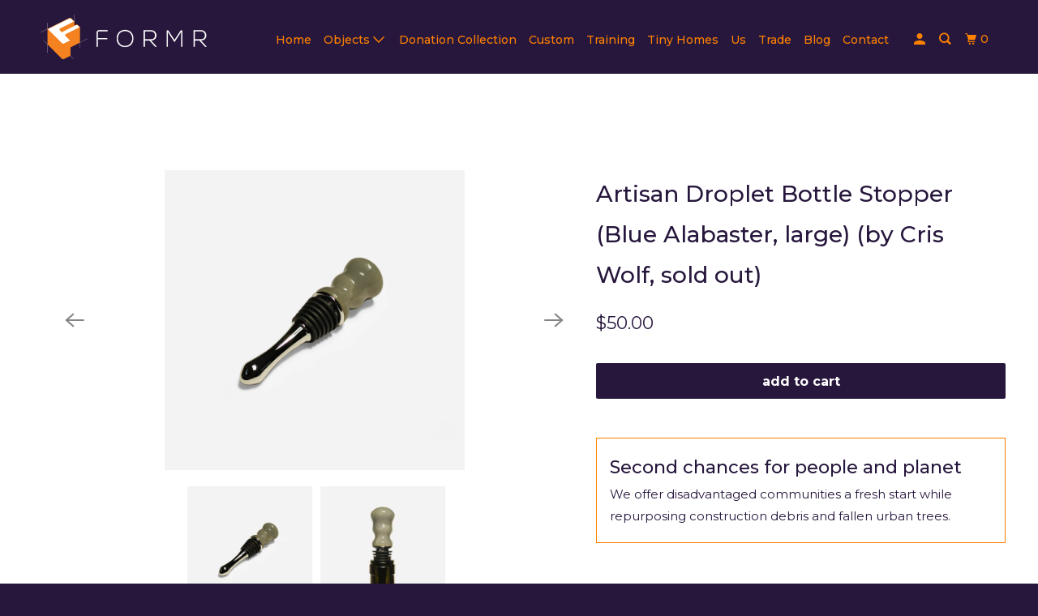

--- FILE ---
content_type: text/javascript
request_url: https://theformr.com/cdn/shop/t/72/assets/hs-lazysizes.min.js?v=137466969084734316601695376124
body_size: 1288
content:
window.lazySizesConfig = window.lazySizesConfig || {};





/*! lazysizes - v5.2.0 - ls.rias */
!function(a,b){var c=function(){b(a.lazySizes),a.removeEventListener("lazyunveilread",c,!0)};b=b.bind(null,a,a.document),"object"==typeof module&&module.exports?b(require("lazysizes")):a.lazySizes?c():a.addEventListener("lazyunveilread",c,!0)}(window,function(a,b,c){"use strict";function d(b,c){var d,e,f,g,h=a.getComputedStyle(b);e=b.parentNode,g={isPicture:!(!e||!n.test(e.nodeName||""))},f=function(a,c){var d=b.getAttribute("data-"+a);if(!d){var e=h.getPropertyValue("--ls-"+a);e&&(d=e.trim())}if(d){if("true"==d)d=!0;else if("false"==d)d=!1;else if(m.test(d))d=parseFloat(d);else if("function"==typeof j[a])d=j[a](b,d);else if(r.test(d))try{d=JSON.parse(d)}catch(a){}g[a]=d}else a in j&&"function"!=typeof j[a]?g[a]=j[a]:c&&"function"==typeof j[a]&&(g[a]=j[a](b,d))};for(d in j)f(d);return c.replace(q,function(a,b){b in g||f(b,!0)}),g}function e(a,b){var c=[],d=function(a,c){return l[typeof b[c]]?b[c]:a};return c.srcset=[],b.absUrl&&(t.setAttribute("href",a),a=t.href),a=((b.prefix||"")+a+(b.postfix||"")).replace(q,d),b.widths.forEach(function(d){var e=b.widthmap[d]||d,f=b.aspectratio||b.ratio,g=!b.aspectratio&&j.traditionalRatio,h={u:a.replace(o,e).replace(p,f?g?Math.round(d*f):Math.round(d/f):""),w:d};c.push(h),c.srcset.push(h.c=h.u+" "+d+"w")}),c}function f(a,c,d){var f=0,g=0,h=d;if(a){if("container"===c.ratio){for(f=h.scrollWidth,g=h.scrollHeight;!(f&&g||h===b);)h=h.parentNode,f=h.scrollWidth,g=h.scrollHeight;f&&g&&(c.ratio=c.traditionalRatio?g/f:f/g)}a=e(a,c),a.isPicture=c.isPicture,v&&"IMG"==d.nodeName.toUpperCase()?d.removeAttribute(i.srcsetAttr):d.setAttribute(i.srcsetAttr,a.srcset.join(", ")),Object.defineProperty(d,"_lazyrias",{value:a,writable:!0})}}function g(a,b){var e=d(a,b);return j.modifyOptions.call(a,{target:a,details:e,detail:e}),c.fire(a,"lazyriasmodifyoptions",e),e}function h(a){return a.getAttribute(a.getAttribute("data-srcattr")||j.srcAttr)||a.getAttribute(i.srcsetAttr)||a.getAttribute(i.srcAttr)||a.getAttribute("data-pfsrcset")||""}var i,j,k=c.cfg,l={string:1,number:1},m=/^\-*\+*\d+\.*\d*$/,n=/^picture$/i,o=/\s*\{\s*width\s*\}\s*/i,p=/\s*\{\s*height\s*\}\s*/i,q=/\s*\{\s*([a-z0-9]+)\s*\}\s*/gi,r=/^\[.*\]|\{.*\}$/,s=/^(?:auto|\d+(px)?)$/,t=b.createElement("a"),u=b.createElement("img"),v="srcset"in u&&!("sizes"in u),w=!!a.HTMLPictureElement&&!v;!function(){var a,b=function(){},d={prefix:"",postfix:"",srcAttr:"data-src",absUrl:!1,modifyOptions:b,widthmap:{},ratio:!1,traditionalRatio:!1,aspectratio:!1};i=c&&c.cfg,i.supportsType||(i.supportsType=function(a){return!a}),i.rias||(i.rias={}),"widths"in(j=i.rias)||(j.widths=[],function(a){for(var b,c=0;!b||b<3e3;)c+=5,c>30&&(c+=1),b=36*c,a.push(b)}(j.widths));for(a in d)a in j||(j[a]=d[a])}(),addEventListener("lazybeforesizes",function(a){if(a.detail.instance==c){var b,d,e,k,l,m,n,p,q,r,t,u,v;if(b=a.target,a.detail.dataAttr&&!a.defaultPrevented&&!j.disabled&&(q=b.getAttribute(i.sizesAttr)||b.getAttribute("sizes"))&&s.test(q)){if(d=h(b),e=g(b,d),t=o.test(e.prefix)||o.test(e.postfix),e.isPicture&&(k=b.parentNode))for(l=k.getElementsByTagName("source"),m=0,n=l.length;m<n;m++)(t||o.test(p=h(l[m])))&&(f(p,e,l[m]),u=!0);t||o.test(d)?(f(d,e,b),u=!0):u&&(v=[],v.srcset=[],v.isPicture=!0,Object.defineProperty(b,"_lazyrias",{value:v,writable:!0})),u&&(w?b.removeAttribute(i.srcAttr):"auto"!=q&&(r={width:parseInt(q,10)},x({target:b,detail:r})))}}},!0);var x=function(){var d=function(a,b){return a.w-b.w},e=function(a){var b,c,d=a.length,e=a[d-1],f=0;for(f;f<d;f++)if(e=a[f],e.d=e.w/a.w,e.d>=a.d){!e.cached&&(b=a[f-1])&&b.d>a.d-.13*Math.pow(a.d,2.2)&&(c=Math.pow(b.d-.6,1.6),b.cached&&(b.d+=.15*c),b.d+(e.d-a.d)*c>a.d&&(e=b));break}return e},f=function(a,b){var d;return!a._lazyrias&&c.pWS&&(d=c.pWS(a.getAttribute(i.srcsetAttr||""))).length&&(Object.defineProperty(a,"_lazyrias",{value:d,writable:!0}),b&&a.parentNode&&(d.isPicture="PICTURE"==a.parentNode.nodeName.toUpperCase())),a._lazyrias},g=function(b){var d=a.devicePixelRatio||1,e=c.getX&&c.getX(b);return Math.min(e||d,2.4,d)},h=function(b,c){var h,i,j,k,l,m;if(l=b._lazyrias,l.isPicture&&a.matchMedia)for(i=0,h=b.parentNode.getElementsByTagName("source"),j=h.length;i<j;i++)if(f(h[i])&&!h[i].getAttribute("type")&&(!(k=h[i].getAttribute("media"))||(matchMedia(k)||{}).matches)){l=h[i]._lazyrias;break}return(!l.w||l.w<c)&&(l.w=c,l.d=g(b),m=e(l.sort(d))),m},j=function(d){if(d.detail.instance==c){var e,g=d.target;if(!v&&(a.respimage||a.picturefill||k.pf))return void b.removeEventListener("lazybeforesizes",j);("_lazyrias"in g||d.detail.dataAttr&&f(g,!0))&&(e=h(g,d.detail.width))&&e.u&&g._lazyrias.cur!=e.u&&(g._lazyrias.cur=e.u,e.cached=!0,c.rAF(function(){g.setAttribute(i.srcAttr,e.u),g.setAttribute("src",e.u)}))}};return w?j=function(){}:addEventListener("lazybeforesizes",j),j}()});



